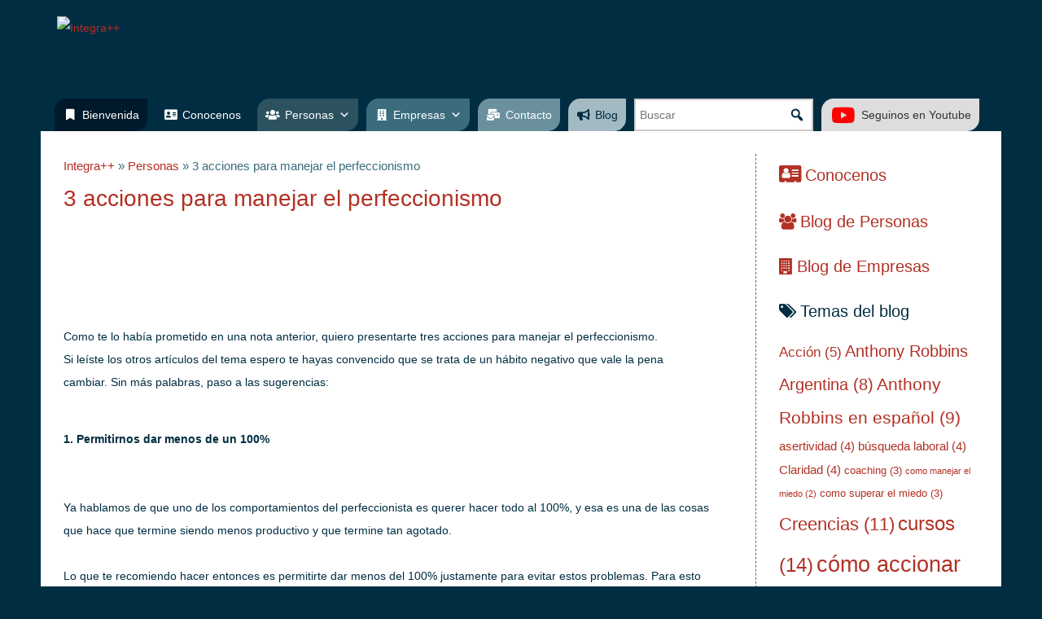

--- FILE ---
content_type: text/html; charset=UTF-8
request_url: https://www.integramasmas.com/3-acciones-para-manejar-el-perfeccionismo/
body_size: 16303
content:
<!DOCTYPE html>
<html lang="es">
<head>
<meta http-equiv="Content-Type" content="text/html; charset=UTF-8" />
<meta name="viewport" content="width=device-width, user-scalable=no, initial-scale=1.0, minimum-scale=1.0, maximum-scale=1.0">
<link rel="profile" href="http://gmpg.org/xfn/11" />
<link rel="pingback" href="https://www.integramasmas.com/xmlrpc.php" />
<title>3 acciones para manejar el perfeccionismo &#8211; Integra++</title>
<meta name='robots' content='max-image-preview:large' />
	<style>img:is([sizes="auto" i], [sizes^="auto," i]) { contain-intrinsic-size: 3000px 1500px }</style>
	<link rel="alternate" type="application/rss+xml" title="Integra++ &raquo; Feed" href="https://www.integramasmas.com/feed/" />
<link rel="alternate" type="application/rss+xml" title="Integra++ &raquo; Feed de los comentarios" href="https://www.integramasmas.com/comments/feed/" />
<link rel="alternate" type="application/rss+xml" title="Integra++ &raquo; Comentario 3 acciones para manejar el perfeccionismo del feed" href="https://www.integramasmas.com/3-acciones-para-manejar-el-perfeccionismo/feed/" />
<script type="text/javascript">
/* <![CDATA[ */
window._wpemojiSettings = {"baseUrl":"https:\/\/s.w.org\/images\/core\/emoji\/16.0.1\/72x72\/","ext":".png","svgUrl":"https:\/\/s.w.org\/images\/core\/emoji\/16.0.1\/svg\/","svgExt":".svg","source":{"concatemoji":"https:\/\/www.integramasmas.com\/wp-includes\/js\/wp-emoji-release.min.js?ver=bff9ea64a0bbe2bd7754ae5fc660cfb9"}};
/*! This file is auto-generated */
!function(s,n){var o,i,e;function c(e){try{var t={supportTests:e,timestamp:(new Date).valueOf()};sessionStorage.setItem(o,JSON.stringify(t))}catch(e){}}function p(e,t,n){e.clearRect(0,0,e.canvas.width,e.canvas.height),e.fillText(t,0,0);var t=new Uint32Array(e.getImageData(0,0,e.canvas.width,e.canvas.height).data),a=(e.clearRect(0,0,e.canvas.width,e.canvas.height),e.fillText(n,0,0),new Uint32Array(e.getImageData(0,0,e.canvas.width,e.canvas.height).data));return t.every(function(e,t){return e===a[t]})}function u(e,t){e.clearRect(0,0,e.canvas.width,e.canvas.height),e.fillText(t,0,0);for(var n=e.getImageData(16,16,1,1),a=0;a<n.data.length;a++)if(0!==n.data[a])return!1;return!0}function f(e,t,n,a){switch(t){case"flag":return n(e,"\ud83c\udff3\ufe0f\u200d\u26a7\ufe0f","\ud83c\udff3\ufe0f\u200b\u26a7\ufe0f")?!1:!n(e,"\ud83c\udde8\ud83c\uddf6","\ud83c\udde8\u200b\ud83c\uddf6")&&!n(e,"\ud83c\udff4\udb40\udc67\udb40\udc62\udb40\udc65\udb40\udc6e\udb40\udc67\udb40\udc7f","\ud83c\udff4\u200b\udb40\udc67\u200b\udb40\udc62\u200b\udb40\udc65\u200b\udb40\udc6e\u200b\udb40\udc67\u200b\udb40\udc7f");case"emoji":return!a(e,"\ud83e\udedf")}return!1}function g(e,t,n,a){var r="undefined"!=typeof WorkerGlobalScope&&self instanceof WorkerGlobalScope?new OffscreenCanvas(300,150):s.createElement("canvas"),o=r.getContext("2d",{willReadFrequently:!0}),i=(o.textBaseline="top",o.font="600 32px Arial",{});return e.forEach(function(e){i[e]=t(o,e,n,a)}),i}function t(e){var t=s.createElement("script");t.src=e,t.defer=!0,s.head.appendChild(t)}"undefined"!=typeof Promise&&(o="wpEmojiSettingsSupports",i=["flag","emoji"],n.supports={everything:!0,everythingExceptFlag:!0},e=new Promise(function(e){s.addEventListener("DOMContentLoaded",e,{once:!0})}),new Promise(function(t){var n=function(){try{var e=JSON.parse(sessionStorage.getItem(o));if("object"==typeof e&&"number"==typeof e.timestamp&&(new Date).valueOf()<e.timestamp+604800&&"object"==typeof e.supportTests)return e.supportTests}catch(e){}return null}();if(!n){if("undefined"!=typeof Worker&&"undefined"!=typeof OffscreenCanvas&&"undefined"!=typeof URL&&URL.createObjectURL&&"undefined"!=typeof Blob)try{var e="postMessage("+g.toString()+"("+[JSON.stringify(i),f.toString(),p.toString(),u.toString()].join(",")+"));",a=new Blob([e],{type:"text/javascript"}),r=new Worker(URL.createObjectURL(a),{name:"wpTestEmojiSupports"});return void(r.onmessage=function(e){c(n=e.data),r.terminate(),t(n)})}catch(e){}c(n=g(i,f,p,u))}t(n)}).then(function(e){for(var t in e)n.supports[t]=e[t],n.supports.everything=n.supports.everything&&n.supports[t],"flag"!==t&&(n.supports.everythingExceptFlag=n.supports.everythingExceptFlag&&n.supports[t]);n.supports.everythingExceptFlag=n.supports.everythingExceptFlag&&!n.supports.flag,n.DOMReady=!1,n.readyCallback=function(){n.DOMReady=!0}}).then(function(){return e}).then(function(){var e;n.supports.everything||(n.readyCallback(),(e=n.source||{}).concatemoji?t(e.concatemoji):e.wpemoji&&e.twemoji&&(t(e.twemoji),t(e.wpemoji)))}))}((window,document),window._wpemojiSettings);
/* ]]> */
</script>

<style id='wp-emoji-styles-inline-css' type='text/css'>

	img.wp-smiley, img.emoji {
		display: inline !important;
		border: none !important;
		box-shadow: none !important;
		height: 1em !important;
		width: 1em !important;
		margin: 0 0.07em !important;
		vertical-align: -0.1em !important;
		background: none !important;
		padding: 0 !important;
	}
</style>
<link rel='stylesheet' id='wp-block-library-css' href='https://www.integramasmas.com/wp-includes/css/dist/block-library/style.min.css?ver=bff9ea64a0bbe2bd7754ae5fc660cfb9' type='text/css' media='all' />
<style id='classic-theme-styles-inline-css' type='text/css'>
/*! This file is auto-generated */
.wp-block-button__link{color:#fff;background-color:#32373c;border-radius:9999px;box-shadow:none;text-decoration:none;padding:calc(.667em + 2px) calc(1.333em + 2px);font-size:1.125em}.wp-block-file__button{background:#32373c;color:#fff;text-decoration:none}
</style>
<style id='presto-player-popup-trigger-style-inline-css' type='text/css'>
:where(.wp-block-presto-player-popup-trigger) {
  /* reduce specificity */
  display: grid;
  gap: 1rem;
  cursor: pointer;
}

/* Play icon overlay for popup image trigger variation */
:where(.presto-popup-image-trigger) {
  position: relative;
  cursor: pointer;
}

:where(.presto-popup-image-trigger)::before {
  content: "";
  position: absolute;
  top: 50%;
  left: 50%;
  transform: translate(-50%, -50%);
  width: 48px;
  height: 48px;
  background-image: url("/wp-content/plugins/presto-player/src/admin/blocks/blocks/popup-trigger/../../../../../img/play-button.svg");
  background-size: contain;
  background-repeat: no-repeat;
  background-position: center;
  z-index: 10;
  pointer-events: none;
}

:where(.presto-popup-image-trigger img) {
  display: block;
  width: 100%;
  height: auto;
  filter: brightness(0.5);
}
</style>
<style id='presto-player-popup-media-style-inline-css' type='text/css'>
.wp-block-presto-player-popup.is-selected .wp-block-presto-player-popup-media {
  display: initial;
}

.wp-block-presto-player-popup.has-child-selected .wp-block-presto-player-popup-media {
  display: initial;
}

.presto-popup__overlay {
  position: fixed;
  top: 0;
  left: 0;
  z-index: 100000;
  overflow: hidden;
  width: 100%;
  height: 100vh;
  box-sizing: border-box;
  padding: 0 5%;
  visibility: hidden;
  opacity: 0;
  display: flex;
  align-items: center;
  justify-content: center;
  transition:
    opacity 0.2s ease,
    visibility 0.2s ease;

  --presto-popup-media-width: 1280px;
  --presto-popup-background-color: rgba(0, 0, 0, 0.917);
}

.presto-popup--active {
  visibility: visible;
  opacity: 1;
}

.presto-popup--active .presto-popup__content {
  transform: scale(1);
}

.presto-popup__content {
  position: relative;
  z-index: 9999999999;
  width: 100%;
  max-width: var(--presto-popup-media-width);
  transform: scale(0.9);
  transition: transform 0.2s ease;
}

.presto-popup__close-button {
  position: absolute;
  top: calc(env(safe-area-inset-top) + 16px);
  right: calc(env(safe-area-inset-right) + 16px);
  padding: 0;
  cursor: pointer;
  z-index: 5000000;
  min-width: 24px;
  min-height: 24px;
  width: 24px;
  height: 24px;
  display: flex;
  align-items: center;
  justify-content: center;
  border: none;
  background: none;
  box-shadow: none;
  transition: opacity 0.2s ease;
}

.presto-popup__close-button:hover,
.presto-popup__close-button:focus {
  opacity: 0.8;
  background: none;
  border: none;
}

.presto-popup__close-button:not(:hover):not(:active):not(.has-background) {
  background: none;
  border: none;
}

.presto-popup__close-button svg {
  width: 24px;
  height: 24px;
  fill: white;
}

.presto-popup__scrim {
  width: 100%;
  height: 100%;
  position: absolute;
  z-index: 2000000;
  background-color: var(--presto-popup-background-color, rgb(255, 255, 255));
}

.presto-popup__speak {
  position: absolute;
  width: 1px;
  height: 1px;
  padding: 0;
  margin: -1px;
  overflow: hidden;
  clip: rect(0, 0, 0, 0);
  white-space: nowrap;
  border: 0;
}
</style>
<style id='global-styles-inline-css' type='text/css'>
:root{--wp--preset--aspect-ratio--square: 1;--wp--preset--aspect-ratio--4-3: 4/3;--wp--preset--aspect-ratio--3-4: 3/4;--wp--preset--aspect-ratio--3-2: 3/2;--wp--preset--aspect-ratio--2-3: 2/3;--wp--preset--aspect-ratio--16-9: 16/9;--wp--preset--aspect-ratio--9-16: 9/16;--wp--preset--color--black: #000000;--wp--preset--color--cyan-bluish-gray: #abb8c3;--wp--preset--color--white: #ffffff;--wp--preset--color--pale-pink: #f78da7;--wp--preset--color--vivid-red: #cf2e2e;--wp--preset--color--luminous-vivid-orange: #ff6900;--wp--preset--color--luminous-vivid-amber: #fcb900;--wp--preset--color--light-green-cyan: #7bdcb5;--wp--preset--color--vivid-green-cyan: #00d084;--wp--preset--color--pale-cyan-blue: #8ed1fc;--wp--preset--color--vivid-cyan-blue: #0693e3;--wp--preset--color--vivid-purple: #9b51e0;--wp--preset--gradient--vivid-cyan-blue-to-vivid-purple: linear-gradient(135deg,rgba(6,147,227,1) 0%,rgb(155,81,224) 100%);--wp--preset--gradient--light-green-cyan-to-vivid-green-cyan: linear-gradient(135deg,rgb(122,220,180) 0%,rgb(0,208,130) 100%);--wp--preset--gradient--luminous-vivid-amber-to-luminous-vivid-orange: linear-gradient(135deg,rgba(252,185,0,1) 0%,rgba(255,105,0,1) 100%);--wp--preset--gradient--luminous-vivid-orange-to-vivid-red: linear-gradient(135deg,rgba(255,105,0,1) 0%,rgb(207,46,46) 100%);--wp--preset--gradient--very-light-gray-to-cyan-bluish-gray: linear-gradient(135deg,rgb(238,238,238) 0%,rgb(169,184,195) 100%);--wp--preset--gradient--cool-to-warm-spectrum: linear-gradient(135deg,rgb(74,234,220) 0%,rgb(151,120,209) 20%,rgb(207,42,186) 40%,rgb(238,44,130) 60%,rgb(251,105,98) 80%,rgb(254,248,76) 100%);--wp--preset--gradient--blush-light-purple: linear-gradient(135deg,rgb(255,206,236) 0%,rgb(152,150,240) 100%);--wp--preset--gradient--blush-bordeaux: linear-gradient(135deg,rgb(254,205,165) 0%,rgb(254,45,45) 50%,rgb(107,0,62) 100%);--wp--preset--gradient--luminous-dusk: linear-gradient(135deg,rgb(255,203,112) 0%,rgb(199,81,192) 50%,rgb(65,88,208) 100%);--wp--preset--gradient--pale-ocean: linear-gradient(135deg,rgb(255,245,203) 0%,rgb(182,227,212) 50%,rgb(51,167,181) 100%);--wp--preset--gradient--electric-grass: linear-gradient(135deg,rgb(202,248,128) 0%,rgb(113,206,126) 100%);--wp--preset--gradient--midnight: linear-gradient(135deg,rgb(2,3,129) 0%,rgb(40,116,252) 100%);--wp--preset--font-size--small: 13px;--wp--preset--font-size--medium: 20px;--wp--preset--font-size--large: 36px;--wp--preset--font-size--x-large: 42px;--wp--preset--spacing--20: 0.44rem;--wp--preset--spacing--30: 0.67rem;--wp--preset--spacing--40: 1rem;--wp--preset--spacing--50: 1.5rem;--wp--preset--spacing--60: 2.25rem;--wp--preset--spacing--70: 3.38rem;--wp--preset--spacing--80: 5.06rem;--wp--preset--shadow--natural: 6px 6px 9px rgba(0, 0, 0, 0.2);--wp--preset--shadow--deep: 12px 12px 50px rgba(0, 0, 0, 0.4);--wp--preset--shadow--sharp: 6px 6px 0px rgba(0, 0, 0, 0.2);--wp--preset--shadow--outlined: 6px 6px 0px -3px rgba(255, 255, 255, 1), 6px 6px rgba(0, 0, 0, 1);--wp--preset--shadow--crisp: 6px 6px 0px rgba(0, 0, 0, 1);}:root :where(.is-layout-flow) > :first-child{margin-block-start: 0;}:root :where(.is-layout-flow) > :last-child{margin-block-end: 0;}:root :where(.is-layout-flow) > *{margin-block-start: 24px;margin-block-end: 0;}:root :where(.is-layout-constrained) > :first-child{margin-block-start: 0;}:root :where(.is-layout-constrained) > :last-child{margin-block-end: 0;}:root :where(.is-layout-constrained) > *{margin-block-start: 24px;margin-block-end: 0;}:root :where(.is-layout-flex){gap: 24px;}:root :where(.is-layout-grid){gap: 24px;}body .is-layout-flex{display: flex;}.is-layout-flex{flex-wrap: wrap;align-items: center;}.is-layout-flex > :is(*, div){margin: 0;}body .is-layout-grid{display: grid;}.is-layout-grid > :is(*, div){margin: 0;}.has-black-color{color: var(--wp--preset--color--black) !important;}.has-cyan-bluish-gray-color{color: var(--wp--preset--color--cyan-bluish-gray) !important;}.has-white-color{color: var(--wp--preset--color--white) !important;}.has-pale-pink-color{color: var(--wp--preset--color--pale-pink) !important;}.has-vivid-red-color{color: var(--wp--preset--color--vivid-red) !important;}.has-luminous-vivid-orange-color{color: var(--wp--preset--color--luminous-vivid-orange) !important;}.has-luminous-vivid-amber-color{color: var(--wp--preset--color--luminous-vivid-amber) !important;}.has-light-green-cyan-color{color: var(--wp--preset--color--light-green-cyan) !important;}.has-vivid-green-cyan-color{color: var(--wp--preset--color--vivid-green-cyan) !important;}.has-pale-cyan-blue-color{color: var(--wp--preset--color--pale-cyan-blue) !important;}.has-vivid-cyan-blue-color{color: var(--wp--preset--color--vivid-cyan-blue) !important;}.has-vivid-purple-color{color: var(--wp--preset--color--vivid-purple) !important;}.has-black-background-color{background-color: var(--wp--preset--color--black) !important;}.has-cyan-bluish-gray-background-color{background-color: var(--wp--preset--color--cyan-bluish-gray) !important;}.has-white-background-color{background-color: var(--wp--preset--color--white) !important;}.has-pale-pink-background-color{background-color: var(--wp--preset--color--pale-pink) !important;}.has-vivid-red-background-color{background-color: var(--wp--preset--color--vivid-red) !important;}.has-luminous-vivid-orange-background-color{background-color: var(--wp--preset--color--luminous-vivid-orange) !important;}.has-luminous-vivid-amber-background-color{background-color: var(--wp--preset--color--luminous-vivid-amber) !important;}.has-light-green-cyan-background-color{background-color: var(--wp--preset--color--light-green-cyan) !important;}.has-vivid-green-cyan-background-color{background-color: var(--wp--preset--color--vivid-green-cyan) !important;}.has-pale-cyan-blue-background-color{background-color: var(--wp--preset--color--pale-cyan-blue) !important;}.has-vivid-cyan-blue-background-color{background-color: var(--wp--preset--color--vivid-cyan-blue) !important;}.has-vivid-purple-background-color{background-color: var(--wp--preset--color--vivid-purple) !important;}.has-black-border-color{border-color: var(--wp--preset--color--black) !important;}.has-cyan-bluish-gray-border-color{border-color: var(--wp--preset--color--cyan-bluish-gray) !important;}.has-white-border-color{border-color: var(--wp--preset--color--white) !important;}.has-pale-pink-border-color{border-color: var(--wp--preset--color--pale-pink) !important;}.has-vivid-red-border-color{border-color: var(--wp--preset--color--vivid-red) !important;}.has-luminous-vivid-orange-border-color{border-color: var(--wp--preset--color--luminous-vivid-orange) !important;}.has-luminous-vivid-amber-border-color{border-color: var(--wp--preset--color--luminous-vivid-amber) !important;}.has-light-green-cyan-border-color{border-color: var(--wp--preset--color--light-green-cyan) !important;}.has-vivid-green-cyan-border-color{border-color: var(--wp--preset--color--vivid-green-cyan) !important;}.has-pale-cyan-blue-border-color{border-color: var(--wp--preset--color--pale-cyan-blue) !important;}.has-vivid-cyan-blue-border-color{border-color: var(--wp--preset--color--vivid-cyan-blue) !important;}.has-vivid-purple-border-color{border-color: var(--wp--preset--color--vivid-purple) !important;}.has-vivid-cyan-blue-to-vivid-purple-gradient-background{background: var(--wp--preset--gradient--vivid-cyan-blue-to-vivid-purple) !important;}.has-light-green-cyan-to-vivid-green-cyan-gradient-background{background: var(--wp--preset--gradient--light-green-cyan-to-vivid-green-cyan) !important;}.has-luminous-vivid-amber-to-luminous-vivid-orange-gradient-background{background: var(--wp--preset--gradient--luminous-vivid-amber-to-luminous-vivid-orange) !important;}.has-luminous-vivid-orange-to-vivid-red-gradient-background{background: var(--wp--preset--gradient--luminous-vivid-orange-to-vivid-red) !important;}.has-very-light-gray-to-cyan-bluish-gray-gradient-background{background: var(--wp--preset--gradient--very-light-gray-to-cyan-bluish-gray) !important;}.has-cool-to-warm-spectrum-gradient-background{background: var(--wp--preset--gradient--cool-to-warm-spectrum) !important;}.has-blush-light-purple-gradient-background{background: var(--wp--preset--gradient--blush-light-purple) !important;}.has-blush-bordeaux-gradient-background{background: var(--wp--preset--gradient--blush-bordeaux) !important;}.has-luminous-dusk-gradient-background{background: var(--wp--preset--gradient--luminous-dusk) !important;}.has-pale-ocean-gradient-background{background: var(--wp--preset--gradient--pale-ocean) !important;}.has-electric-grass-gradient-background{background: var(--wp--preset--gradient--electric-grass) !important;}.has-midnight-gradient-background{background: var(--wp--preset--gradient--midnight) !important;}.has-small-font-size{font-size: var(--wp--preset--font-size--small) !important;}.has-medium-font-size{font-size: var(--wp--preset--font-size--medium) !important;}.has-large-font-size{font-size: var(--wp--preset--font-size--large) !important;}.has-x-large-font-size{font-size: var(--wp--preset--font-size--x-large) !important;}
:root :where(.wp-block-pullquote){font-size: 1.5em;line-height: 1.6;}
</style>
<link rel='stylesheet' id='contact-form-7-css' href='https://www.integramasmas.com/wp-content/plugins/contact-form-7/includes/css/styles.css?ver=6.1.3' type='text/css' media='all' />
<link rel='stylesheet' id='megamenu-css' href='https://www.integramasmas.com/wp-content/uploads/maxmegamenu/style.css?ver=9b347d' type='text/css' media='all' />
<link rel='stylesheet' id='dashicons-css' href='https://www.integramasmas.com/wp-includes/css/dashicons.min.css?ver=bff9ea64a0bbe2bd7754ae5fc660cfb9' type='text/css' media='all' />
<link rel='stylesheet' id='megamenu-genericons-css' href='https://www.integramasmas.com/wp-content/plugins/megamenu-pro/icons/genericons/genericons/genericons.css?ver=2.2.1' type='text/css' media='all' />
<link rel='stylesheet' id='megamenu-fontawesome-css' href='https://www.integramasmas.com/wp-content/plugins/megamenu-pro/icons/fontawesome/css/font-awesome.min.css?ver=2.2.1' type='text/css' media='all' />
<link rel='stylesheet' id='megamenu-fontawesome5-css' href='https://www.integramasmas.com/wp-content/plugins/megamenu-pro/icons/fontawesome5/css/all.min.css?ver=2.2.1' type='text/css' media='all' />
<link rel='stylesheet' id='mantra-style-css' href='https://www.integramasmas.com/wp-content/themes/Integra/style.css?ver=3.3.3' type='text/css' media='all' />
<style id='mantra-style-inline-css' type='text/css'>
 #wrapper { max-width: 1180px; } #content { width: 100%; max-width:850px; max-width: calc( 100% - 330px ); } #primary, #secondary { width:330px; } #primary .widget-title, #secondary .widget-title { margin-right: -2em; text-align: left; } html { font-size:14px; line-height:2; text-align:Left; } #bg_image { display:block; margin:0 auto; } #access ul li { background-color:} #primary { background-color:#FFFFFF} #secondary { background-color:#FFFFFF} body, input, textarea {font-family:Arial, Helvetica, sans-serif; } #access ul li {border-radius:0;} article.post, article.page { padding-bottom:10px;border-bottom:3px solid #EEE } #respond .form-allowed-tags { display:none;} .nocomments, .nocomments2 {display:none;} .comments-link span { display:none;} #content h1.entry-title, #content h2.entry-title { font-size:30px; } .widget-area, .widget-area a:link, .widget-area a:visited { font-size:14px; } #header-container > div { margin-top:20px; } #header-container > div { margin-left:20px; } body { background-color:#002d42 !important; } #header { background-color:; } #footer { background-color:#FFFFFF; } #footer2 { background-color:#FFFFFF; } #site-title span a { color:#FFFFFF; } #site-description { color:#FFFFFF; } #content, .column-text, #front-text3, #front-text4 { color:#002d42 ;} .widget-area a:link, .widget-area a:visited, a:link, a:visited ,#searchform #s:hover, #container #s:hover, #access a:hover, #wp-calendar tbody td a, #site-info a, #site-copyright a, #access li:hover > a, #access ul ul:hover > a { color:#b23024; } a:hover, .entry-meta a:hover, .entry-utility a:hover, .widget-area a:hover { color:#002d42; } #content .entry-title a, #content .entry-title, #content h1, #content h2, #content h3, #content h4, #content h5, #content h6 { color:#b23024; } #content .entry-title a:hover { color:#002d42; } .widget-title { background-color:; } .widget-title { color:#002d42; } #footer-widget-area .widget-title { color:#002d42; } #footer-widget-area a { color:#b23024; } #footer-widget-area a:hover { color:#002d42; } body .wp-caption { background-image:url(https://www.integramasmas.com/wp-content/themes/mantra/resources/images/pins/mantra_dot.png); } .widget-area ul ul li { background-image: url(https://www.integramasmas.com/wp-content/themes/mantra/resources/images/bullets/mantra_dot2.png); background-position: left calc(2em / 2 - 4px); } .entry-meta time.onDate { display:none; } .entry-meta .author { display:none; } .entry-content p:not(:last-child), .entry-content ul, .entry-summary ul, .entry-content ol, .entry-summary ol { margin-bottom:1.0em;} .entry-meta .entry-time { display:none; } #content .entry-meta, #content .entry-header div.entry-meta2 > * { display:none; } #branding { height:120px ;} 
/* Mantra Custom CSS */ @media (max-width: 800px) { .slider-wrapper { width:100% !important; } #frontpage { padding: 0em !important; } }
</style>
<link rel='stylesheet' id='mantra-mobile-css' href='https://www.integramasmas.com/wp-content/themes/mantra/resources/css/style-mobile.css?ver=3.3.3' type='text/css' media='all' />
<script type="text/javascript" src="https://www.integramasmas.com/wp-includes/js/jquery/jquery.min.js?ver=3.7.1" id="jquery-core-js"></script>
<script type="text/javascript" src="https://www.integramasmas.com/wp-includes/js/jquery/jquery-migrate.min.js?ver=3.4.1" id="jquery-migrate-js"></script>
<script type="text/javascript" id="mantra-frontend-js-extra">
/* <![CDATA[ */
var mantra_options = {"responsive":"1","image_class":"imageNone","equalize_sidebars":"1"};
/* ]]> */
</script>
<script type="text/javascript" src="https://www.integramasmas.com/wp-content/themes/mantra/resources/js/frontend.js?ver=3.3.3" id="mantra-frontend-js"></script>
<link rel="https://api.w.org/" href="https://www.integramasmas.com/wp-json/" /><link rel="alternate" title="JSON" type="application/json" href="https://www.integramasmas.com/wp-json/wp/v2/posts/813" /><link rel="EditURI" type="application/rsd+xml" title="RSD" href="https://www.integramasmas.com/xmlrpc.php?rsd" />

<link rel="canonical" href="https://www.integramasmas.com/3-acciones-para-manejar-el-perfeccionismo/" />
<link rel='shortlink' href='https://www.integramasmas.com/?p=813' />
<link rel="alternate" title="oEmbed (JSON)" type="application/json+oembed" href="https://www.integramasmas.com/wp-json/oembed/1.0/embed?url=https%3A%2F%2Fwww.integramasmas.com%2F3-acciones-para-manejar-el-perfeccionismo%2F" />
<link rel="alternate" title="oEmbed (XML)" type="text/xml+oembed" href="https://www.integramasmas.com/wp-json/oembed/1.0/embed?url=https%3A%2F%2Fwww.integramasmas.com%2F3-acciones-para-manejar-el-perfeccionismo%2F&#038;format=xml" />
<!--[if lte IE 8]> <style type="text/css" media="screen"> #access ul li, .edit-link a , #footer-widget-area .widget-title, .entry-meta,.entry-meta .comments-link, .short-button-light, .short-button-dark ,.short-button-color ,blockquote { position:relative; behavior: url(https://www.integramasmas.com/wp-content/themes/mantra/resources/js/PIE/PIE.php); } #access ul ul { -pie-box-shadow:0px 5px 5px #999; } #access ul li.current_page_item, #access ul li.current-menu-item , #access ul li ,#access ul ul ,#access ul ul li, .commentlist li.comment ,.commentlist .avatar, .nivo-caption, .theme-default .nivoSlider { behavior: url(https://www.integramasmas.com/wp-content/themes/mantra/resources/js/PIE/PIE.php); } </style> <![endif]--><link rel="icon" href="https://www.integramasmas.com/wp-content/uploads/cropped-favicon-1-32x32.png" sizes="32x32" />
<link rel="icon" href="https://www.integramasmas.com/wp-content/uploads/cropped-favicon-1-192x192.png" sizes="192x192" />
<link rel="apple-touch-icon" href="https://www.integramasmas.com/wp-content/uploads/cropped-favicon-1-180x180.png" />
<meta name="msapplication-TileImage" content="https://www.integramasmas.com/wp-content/uploads/cropped-favicon-1-270x270.png" />
<!--[if lt IE 9]>
	<script>
	document.createElement('header');
	document.createElement('nav');
	document.createElement('section');
	document.createElement('article');
	document.createElement('aside');
	document.createElement('footer');
	document.createElement('hgroup');
	</script>
	<![endif]--> <style type="text/css">/** Mega Menu CSS: fs **/</style>
</head>
<body class="wp-singular post-template-default single single-post postid-813 single-format-standard wp-theme-mantra wp-child-theme-Integra mega-menu-primary mantra-image-none mantra-caption-dark-gray mantra-hratio-0 mantra-sidebar-right mantra-menu-center">
	    <div id="toTop"><i class="crycon-back2top"></i> </div>
		
<div id="wrapper" class="hfeed">


<header id="header">

		<div id="masthead">

			<div id="branding" role="banner" >

				
	<div id="header-container">

				<div>
				<a id="logo" href="https://www.integramasmas.com/"> <img title="" alt="Integra++" src="http://www.integramasmas.com/wp-content/uploads/isologo.png" /> </a>
			</div>
				</div> <!-- #header-container -->
					<div style="clear:both;"></div>

			</div><!-- #branding -->

            <a id="nav-toggle"><span>&nbsp; Menú</span></a>
			<nav class="jssafe" role="navigation">

					<div class="skip-link screen-reader-text"><a href="#content" title="Ir al contenido">Ir al contenido</a></div>
	<div id="mega-menu-wrap-primary" class="mega-menu-wrap"><div class="mega-menu-toggle"><div class="mega-toggle-blocks-left"></div><div class="mega-toggle-blocks-center"></div><div class="mega-toggle-blocks-right"><div class='mega-toggle-block mega-menu-toggle-animated-block mega-toggle-block-0' id='mega-toggle-block-0'><button aria-label="Toggle Menu" class="mega-toggle-animated mega-toggle-animated-slider" type="button" aria-expanded="false">
                  <span class="mega-toggle-animated-box">
                    <span class="mega-toggle-animated-inner"></span>
                  </span>
                </button></div></div></div><ul id="mega-menu-primary" class="mega-menu max-mega-menu mega-menu-horizontal mega-no-js" data-event="hover_intent" data-effect="slide" data-effect-speed="200" data-effect-mobile="disabled" data-effect-speed-mobile="0" data-mobile-force-width="false" data-second-click="go" data-document-click="collapse" data-vertical-behaviour="standard" data-breakpoint="768" data-unbind="true" data-mobile-state="collapse_all" data-mobile-direction="vertical" data-hover-intent-timeout="300" data-hover-intent-interval="100"><li class="mega-menu-item mega-menu-item-type-custom mega-menu-item-object-custom mega-menu-item-home mega-menu-megamenu mega-align-bottom-left mega-menu-megamenu mega-has-icon mega-icon-left mega-menu-item-48" id="mega-menu-item-48"><a class="fas fa-bookmark mega-menu-link" href="http://www.integramasmas.com/" tabindex="0">Bienvenida</a></li><li class="mega-menu-item mega-menu-item-type-post_type mega-menu-item-object-page mega-menu-megamenu mega-align-bottom-left mega-menu-megamenu mega-has-icon mega-icon-left mega-menu-item-571" id="mega-menu-item-571"><a class="fas fa-address-card mega-menu-link" href="https://www.integramasmas.com/conocenos/" tabindex="0">Conocenos</a></li><li class="mega-menu-item mega-menu-item-type-custom mega-menu-item-object-custom mega-menu-item-has-children mega-menu-megamenu mega-menu-grid mega-align-bottom-left mega-menu-grid mega-has-icon mega-icon-left mega-menu-item-115" id="mega-menu-item-115"><a class="fas fa-users mega-menu-link" href="#" aria-expanded="false" tabindex="0">Personas<span class="mega-indicator" aria-hidden="true"></span></a>
<ul class="mega-sub-menu" role='presentation'>
<li class="mega-menu-row" id="mega-menu-115-0">
	<ul class="mega-sub-menu" style='--columns:12' role='presentation'>
<li class="mega-menu-column mega-menu-columns-4-of-12" style="--columns:12; --span:4" id="mega-menu-115-0-0">
		<ul class="mega-sub-menu">
<li class="mega-menu-item mega-menu-item-type-custom mega-menu-item-object-custom mega-menu-item-has-children mega-has-icon mega-icon-left mega-disable-link mega-menu-item-116" id="mega-menu-item-116"><a class="fas fa-angle-double-down mega-menu-link" tabindex="0">Servicios<span class="mega-indicator" aria-hidden="true"></span></a>
			<ul class="mega-sub-menu">
<li class="mega-menu-item mega-menu-item-type-custom mega-menu-item-object-custom mega-menu-item-has-children mega-has-icon mega-icon-left mega-disable-link mega-menu-item-117" id="mega-menu-item-117"><a class="fas fa-angle-right mega-menu-link" tabindex="0" aria-expanded="false" role="button">Cursos<span class="mega-indicator" aria-hidden="true"></span></a>
				<ul class="mega-sub-menu">
<li class="mega-menu-item mega-menu-item-type-post_type mega-menu-item-object-page mega-has-icon mega-icon-left mega-menu-item-109" id="mega-menu-item-109"><a class="genericon-dot mega-menu-link" href="https://www.integramasmas.com/5-pasos-hacia-el-exito-presencial/">5 Pasos Hacia el Éxito</a></li><li class="mega-menu-item mega-menu-item-type-post_type mega-menu-item-object-page mega-has-icon mega-icon-left mega-menu-item-112" id="mega-menu-item-112"><a class="genericon-dot mega-menu-link" href="https://www.integramasmas.com/reprogramacion-emocional/">Reprogramación Emocional</a></li><li class="mega-menu-item mega-menu-item-type-post_type mega-menu-item-object-page mega-has-icon mega-icon-left mega-menu-item-111" id="mega-menu-item-111"><a class="genericon-dot mega-menu-link" href="https://www.integramasmas.com/determinacion-tu-mirada-retrospectiva/">Determinación. Tu mirada retrospectiva.</a></li><li class="mega-menu-item mega-menu-item-type-post_type mega-menu-item-object-page mega-has-icon mega-icon-left mega-menu-item-110" id="mega-menu-item-110"><a class="genericon-dot mega-menu-link" href="https://www.integramasmas.com/creencias-exitosas/">Creencias Exitosas</a></li>				</ul>
</li><li class="mega-menu-item mega-menu-item-type-post_type mega-menu-item-object-page mega-has-icon mega-icon-left mega-menu-item-107" id="mega-menu-item-107"><a class="fas fa-angle-right mega-menu-link" href="https://www.integramasmas.com/consultoria-personal/">Consultoría Personal</a></li><li class="mega-menu-item mega-menu-item-type-post_type mega-menu-item-object-page mega-has-icon mega-icon-left mega-menu-item-113" id="mega-menu-item-113"><a class="fas fa-angle-right mega-menu-link" href="https://www.integramasmas.com/grupos-de-crecimiento-personal/">Grupos de Crecimiento Personal</a></li>			</ul>
</li>		</ul>
</li><li class="mega-menu-column mega-menu-columns-6-of-12" style="--columns:12; --span:6" id="mega-menu-115-0-1">
		<ul class="mega-sub-menu">
<li class="mega-menu-item mega-menu-item-type-custom mega-menu-item-object-custom mega-menu-item-has-children mega-has-icon mega-icon-left mega-disable-link mega-menu-item-224" id="mega-menu-item-224"><a class="fas fa-angle-double-down mega-menu-link" tabindex="0">Productos<span class="mega-indicator" aria-hidden="true"></span></a>
			<ul class="mega-sub-menu">
<li class="mega-menu-item mega-menu-item-type-post_type mega-menu-item-object-page mega-menu-item-2889" id="mega-menu-item-2889"><a class="mega-menu-link" href="https://www.integramasmas.com/libros-los-10-disfraces-del-miedo-y-los-4-niveles-del-miedo/">Libros: Los 10 disfraces del miedo y Los 4 niveles del miedo</a></li><li class="mega-menu-item mega-menu-item-type-post_type mega-menu-item-object-page mega-menu-item-2895" id="mega-menu-item-2895"><a class="mega-menu-link" href="https://www.integramasmas.com/video-curso-los-10-disfraces-del-miedo-edicion-premium/">Video curso: Los 10 disfraces del miedo (edición premium)</a></li>			</ul>
</li>		</ul>
</li><li class="mega-menu-column mega-menu-columns-2-of-12" style="--columns:12; --span:2" id="mega-menu-115-0-2">
		<ul class="mega-sub-menu">
<li class="mega-menu-item mega-menu-item-type-post_type mega-menu-item-object-page mega-has-icon mega-icon-left mega-menu-item-114" id="mega-menu-item-114"><a class="fas fa-comment mega-menu-link" href="https://www.integramasmas.com/testimonios_personas/">Testimonios</a></li>		</ul>
</li>	</ul>
</li></ul>
</li><li class="mega-menu-item mega-menu-item-type-custom mega-menu-item-object-custom mega-menu-item-has-children mega-menu-megamenu mega-menu-grid mega-align-bottom-left mega-menu-grid mega-has-icon mega-icon-left mega-menu-item-134" id="mega-menu-item-134"><a class="fas fa-building mega-menu-link" href="#" aria-expanded="false" tabindex="0">Empresas<span class="mega-indicator" aria-hidden="true"></span></a>
<ul class="mega-sub-menu" role='presentation'>
<li class="mega-menu-row" id="mega-menu-134-0">
	<ul class="mega-sub-menu" style='--columns:12' role='presentation'>
<li class="mega-menu-column mega-menu-columns-8-of-12" style="--columns:12; --span:8" id="mega-menu-134-0-0">
		<ul class="mega-sub-menu">
<li class="mega-menu-item mega-menu-item-type-custom mega-menu-item-object-custom mega-menu-item-has-children mega-has-icon mega-icon-left mega-menu-item-132" id="mega-menu-item-132"><a class="fas fa-angle-double-down mega-menu-link" href="#">Servicios para empresas<span class="mega-indicator" aria-hidden="true"></span></a>
			<ul class="mega-sub-menu">
<li class="mega-menu-item mega-menu-item-type-post_type mega-menu-item-object-page mega-has-icon mega-icon-left mega-menu-item-99" id="mega-menu-item-99"><a class="fas fa-angle-right mega-menu-link" href="https://www.integramasmas.com/capacitacion-para-empresas/">Capacitación para empresas</a></li><li class="mega-menu-item mega-menu-item-type-post_type mega-menu-item-object-page mega-has-icon mega-icon-left mega-menu-item-100" id="mega-menu-item-100"><a class="fas fa-angle-right mega-menu-link" href="https://www.integramasmas.com/actividades-de-integracion/">Actividades de integración</a></li><li class="mega-menu-item mega-menu-item-type-post_type mega-menu-item-object-page mega-has-icon mega-icon-left mega-menu-item-98" id="mega-menu-item-98"><a class="fas fa-angle-right mega-menu-link" href="https://www.integramasmas.com/consultoria-organizacional/">Consultoría organizacional y en capacitación</a></li>			</ul>
</li>		</ul>
</li><li class="mega-menu-column mega-menu-columns-4-of-12" style="--columns:12; --span:4" id="mega-menu-134-0-1">
		<ul class="mega-sub-menu">
<li class="mega-menu-item mega-menu-item-type-post_type mega-menu-item-object-page mega-has-icon mega-icon-left mega-menu-item-101" id="mega-menu-item-101"><a class="fas fa-comment mega-menu-link" href="https://www.integramasmas.com/testimonios_empresas/">Testimonios</a></li>		</ul>
</li>	</ul>
</li></ul>
</li><li class="mega-menu-item mega-menu-item-type-post_type mega-menu-item-object-page mega-menu-megamenu mega-align-bottom-left mega-menu-megamenu mega-has-icon mega-icon-left mega-menu-item-13" id="mega-menu-item-13"><a class="fas fa-mail-bulk mega-menu-link" href="https://www.integramasmas.com/contacto/" tabindex="0">Contacto</a></li><li class="mega-menu-item mega-menu-item-type-post_type mega-menu-item-object-page mega-current_page_parent mega-menu-megamenu mega-align-bottom-left mega-menu-megamenu mega-has-icon mega-icon-left mega-menu-item-2777" id="mega-menu-item-2777"><a class="fas fa-bullhorn mega-menu-link" href="https://www.integramasmas.com/blog/" tabindex="0">Blog</a></li><li class="mega-menu-item mega-menu-item-type-custom mega-menu-item-object-custom mega-align-bottom-left mega-menu-flyout mega-menu-item-2792" id="mega-menu-item-2792"><div class='mega-search-wrap mega-static'><form class='mega-search mega-search-open' role='search' action='https://www.integramasmas.com/'>
						<span class='dashicons dashicons-search search-icon'></span>
						<input type='submit' value='Search'>
						<input type='text' aria-label='Buscar' data-placeholder='Buscar' placeholder='Buscar' name='s'>
						
					</form></div></li><li class="mega-menu-item mega-menu-item-type-custom mega-menu-item-object-custom mega-align-bottom-left mega-menu-flyout mega-has-icon mega-icon-left mega-menu-item-2801" id="mega-menu-item-2801"><a target="_blank" class="fab fa-youtube mega-menu-link" href="https://www.youtube.com/c/integramasmas/videos" tabindex="0">Seguinos en Youtube</a></li></ul></div>
			</nav><!-- #access -->

		</div><!-- #masthead -->

	<div style="clear:both;"> </div>

</header><!-- #header -->
<div id="main" class="main">
	<div  id="forbottom" >
		
		<div style="clear:both;"> </div>

		
		<section id="container">
			<div id="content" role="main">
			<div class="breadcrumbs"><a href="https://www.integramasmas.com">Integra++</a> &raquo; <a href="https://www.integramasmas.com/category/personas/">Personas</a> &raquo; 3 acciones para manejar el perfeccionismo</div>			
				<!--Iris creativo - remuevo navegacion superior -->
				<div id="post-813" class="post-813 post type-post status-publish format-standard hentry category-personas tag-perfeccionismo">
					<h1 class="entry-title">3 acciones para manejar el perfeccionismo</h1>
										<div class="entry-meta">
						 <span class="author vcard" > por <a class="url fn n" rel="author" href="https://www.integramasmas.com/author/mayala/" title="Lee todas las entradas de Martin Ayala">Martin Ayala</a> <span class="bl_sep">|</span></span>  <time class="onDate date published" datetime="2013-05-18T14:33:59-03:00"> <a href="https://www.integramasmas.com/3-acciones-para-manejar-el-perfeccionismo/" title="14:33" rel="bookmark"><span class="entry-date">18 mayo, 2013</span> <span class="entry-time"> - 14:33</span></a> </time><span class="bl_sep">|</span><time class="updated"  datetime="2013-05-18T14:33:59-03:00">18 mayo, 2013</time> <span class="bl_categ"> <a href="https://www.integramasmas.com/category/personas/" rel="tag">Personas</a> </span>  					</div><!-- .entry-meta -->

					<div class="entry-content">
						<p>&nbsp;</p>
<p>&nbsp;</p>
<p><span style="font-family: Verdana, sans-serif;"><br /></span><span style="font-family: Verdana, sans-serif;">Como te lo había prometido en una nota anterior, quiero presentarte tres acciones para manejar el perfeccionismo. Si leíste los otros artículos del tema espero te hayas convencido que se trata de un hábito negativo que vale la pena cambiar. Sin más palabras, paso a las sugerencias:</span></p>
<p><span style="font-family: Verdana, sans-serif;"><br /></span><span style="font-family: Verdana, sans-serif;"><b>1. <span>Permitirnos dar menos de un 100%</span></b></span></p>
<p><span> </span></p>
<div>
<p><span lang="ES-AR">Ya hablamos de que uno de los comportamientos del perfeccionista es querer hacer todo al 100%, y esa es una de las cosas que hace que termine siendo menos productivo y que termine tan agotado.</span></p>
</div>
<div>
<p>&nbsp;</p>
</div>
<div>
<p><span lang="ES-AR">Lo que te recomiendo hacer entonces es permitirte dar menos del 100% justamente para evitar estos problemas. Para esto te aconsejo que comiences con las tareas que te gusten menos, y que hagas una lista de aquellas tareas con las cuales podrías bajar el nivel de exigencia. Después podé</span><span style="font-family: Verdana, sans-serif;">s anotar cuáles son aquellas acciones que dejarías de lado para bajar dicha exigencia.</span></p>
</div>
<div>
<p>&nbsp;</p>
</div>
<div>
<p><span lang="ES-AR">Te pongo un ejemplo. Suponé que en el trabajo alguien te pide que le armes una planilla de datos estadísticos. En condiciones normales hubieras armado esta planilla a la perfección, verificando cada dato tres veces, y armando la planilla con un formato perfecto y que se vea estupendo.</span></p>
</div>
<div>
<p>&nbsp;</p>
</div>
<div>
<p><span lang="ES-AR">Suponiendo que esta es una tarea de poco agrado para vos, y que podés predecir que si bien decidiste hacer la tarea, la manera de presentar este trabajo no va a tener un gran efecto en tus resultados. También estoy asumiendo que vas a cumplir el nivel mínimo de calidad para que el resultado del trabajo sea aceptable. Si es así podés probar bajar la exigencia al armar esta planilla.</span></p>
</div>
<div>
<p>&nbsp;</p>
</div>
<div>
<p><span lang="ES-AR">¿Qué podes hacer? En vez de querer hacerla perfecta, quizás haya cosas que podrías omitir, por ejemplo: los colores en los totales, o podrías disminuir la cantidad de datos que presentas. Quizás no sea necesario presentar tantos escenarios como antes lo hacías. Los gráficos que agregabas pueden no siempre ser necesarios.</span></p>
</div>
<div>
<p>&nbsp;</p>
</div>
<div>
<p><span lang="ES-AR">En fin, ¿qué cosas podrías omitir que si bien van a bajar un poco la calidad, no van a hacer que esta disminuya mucho? También podes tener en cuenta el esfuerzo que te lleva cada parte de la tarea. Es posible que identifiques etapas en la creación de la planilla que te lleven mucho esfuerzo pero que si no las hacés no disminuyan tanto la calidad.</span></p>
</div>
<div>
<p>&nbsp;</p>
</div>
<div>
<p><span lang="ES-AR">Qué cosas omitir, qué tanto esfuerzo dar, y hasta que punto bajar el rendimiento es un análisis que vos mismo tenés que hacer. Lo que sí te recomiendo es comenzar bajando la exigencia en aquellas tareas que no consideres tan importantes, que no sean tan críticas. A partir de ahí podés observar el resultado y hacer los ajustes necesarios. Luego podes pasar poco a poco a las tareas mas importantes.</span></p>
</div>
<div>
<p>&nbsp;</p>
</div>
<div>
<p><span lang="ES-AR">Y vos me podrías decir que no es posible bajar la calidad de las cosas importantes, ya que podés perder a un cliente por ejemplo. La decisión final es tuya, pero en general muchas de las cosas que tememos no ocurren en la realidad. Y para no arriesgar mucho podes probar poco a poco. En vez de exigirte un 100% podes probar con un 95%, luego podes pasar a un 90%, y así podes seguir hasta ver el porcentaje de exigencia que más te convenga.</span></p>
</div>
<div>
<p>&nbsp;</p>
</div>
<div>
<p><span style="font-family: Verdana, sans-serif;"><span lang="ES-AR">Puede ayudarte listar el porcentaje de esfuerzo y el coeficiente de resultado obtenido. </span><span>Por ejemplo, quizás con un 100% de esfuerzo conseguías un 95% de resultado. Si das un 95% conseguís un 90%. Luego de probar con diferentes niveles de exigencia te das cuenta que con un 70% de esfuerzo logras un 85% de resultado, lo cual consideras muy bueno. Esta puede ser la mejor combinación de esfuerzo-resultado. Para tenerlo más claro te recomiendo tener una tabla en un papel con los distintos valores.</span></span></p>
</div>
<div>
<p><span style="font-family: Verdana, sans-serif;"> </span></p>
</div>
<div>
<p><span lang="ES-AR">En vez de tener la creencia de que tenes que dar siempre el 100%, podes cambiarla por “quiero obtener el máximo resultado con en mínimo esfuerzo”. Si te gustan los desafíos, podes desafiarte a encontrar un valor cada vez más pequeño de esfuerzo que te dé un valor cada vez mas alto de resultados.</span></p>
</div>
<div>
<p><span style="font-family: Verdana, sans-serif;"> </span></p>
</div>
<div>
<p><span lang="ES-AR">Es probable que si sos muy perfeccionista, cuando empieces a exigirte menos te sientas culpable, y que sientas que estás haciendo algo de muy mala calidad. Esto es normal cuando empezamos a bajar la exigencia. Por eso te recomiendo que lo hagas de a poco, no solamente para medir el resultado final, sino para que también puedas manejar este sentimiento de culpa, que poco a poco va a ir desapareciendo cuando veas que los resultados son buenos, a pesar de un menor esfuerzo. </span></p>
</div>
<div>
<p><span lang="ES-AR"> </span></p>
</div>
<div>
<p><span style="font-family: Verdana, sans-serif;"><b><span lang="ES-AR">2. Tomar nota de </span><span>los logros y tomar un tiempo para disfrutarlos</span></b></span></p>
</div>
<div> </div>
<div>
<p><span lang="ES-AR"> </span></p>
</div>
<div> </div>
<div>
<p><span style="font-family: Verdana, sans-serif;"><span lang="ES-AR">Al perfeccionista le cuesta disfrutar de lo que hace. Para cambiar esto te recomiendo tomar nota de todos tus logros pasados. Esto podés hacerlo ahora mismo si nunca lo hiciste, con todos los logros que hayas tenido en tu vida. Luego podés revisar tu lista periódicamente y anotar los logros que vayas teniendo. Esto te va a ayudar a darte cuenta de todo lo que lograste en tu vida. Tomá nota de los grandes logros pero también los pequeños. </span><span>Tomate también un rato para agradecerte por todo lo que hiciste por lograr esos objetivos. </span></span></p>
</div>
<p>&nbsp;</p>
<div>
<p><span style="font-family: Verdana, sans-serif;"><b><span lang="ES-AR">3. </span><span>Buscar tareas gratificantes que no requieran mucho esfuerzo</span></b></span></p>
</div>
<div> </div>
<div>
<p><span lang="ES-AR"> </span></p>
</div>
<div> </div>
<div>
<p><span lang="ES-AR">Además de agradecerte por lo que lograste en el pasado, resulta muy útil buscarte tareas que te permitan disfrutar. En general los perfeccionistas se buscan tareas relacionadas con los logros. Lo que te voy a recomendar es que busques tareas que no requieran mucho esfuerzo pero que sean gratificantes.</span></p>
</div>
<div>
<p>&nbsp;</p>
</div>
<div>
<p><span lang="ES-AR">Ejemplos de estas tareas pueden ser: tomarte un tiempo en la semana para meditar, para ir a una clase de baile, o para hacer yoga, para ir a caminar por un parque, para cuidar tu jardín, para ir a la playa, o pasar con tu familia, jugar a la pelota o al tenis con un amigo. </span><span style="font-family: Verdana, sans-serif;">Estas son actividades que no te van a requerir mucho esfuerzo pero que te van a dar mucha gratificación.</span></p>
</div>
<div>
<p>&nbsp;</p>
</div>
<div>
<p><span lang="ES-AR">También te recomiendo que para cada actividad listes el rendimiento y la satisfacción, del 1 al 10. Por ejemplo, si fuiste a jugar al fútbol con amigos, quizás el rendimiento fue un 3 porque no jugaste muy bien, pero la satisfacción fue de 9, porque tuviste la oportunidad de pasar un rato muy divertido con tus amigos. </span><span style="font-family: Verdana, sans-serif;">Si fuiste a correr, quizás podrías poner un 5 en el rendimiento porque el tiempo en el que completaste los 5 km, no era el que querías. <span style="text-decoration: underline;">E</span></span><span style="text-decoration: underline;">sta vez no te superaste</span><span style="font-family: Verdana, sans-serif;">, pero podes poner un 8 en satisfacción, porque el haber ido a correr hizo que te relajaras y que despejaras tu mente.</span></p>
</div>
<div>
<p>&nbsp;</p>
</div>
<div>
<p><span lang="ES-AR">Prestá especial atención a las tareas de este tipo, donde la satisfacción es mas alta que el rendimiento. Esto te va a ayudar a darte cuenta lo bueno que es considerar la satisfacción como variable. Incluso cuando tu rendimiento no sea del todo bueno, el hecho que la tarea te dé satisfacción hace que valga la pena. Esto también te hace enfocar en disfrutar y no en exigirte tanto. </span><span style="font-family: Verdana, sans-serif;">Te dejo como tarea que practiques estas acciones hasta convertirlas en un hábito. No dejes de hacer los cuadros ya que es muy importante verlos por escrito.</span></p>
</div>
<p>&nbsp;</p>
<div>
<p><span style="font-family: Verdana, sans-serif;">Si tenés en cuenta estas acciones y las realizás de manera regular tu grado de perfeccionismo va a disminuir. </span></p>
</div>
<div>
<p><span style="font-family: Verdana, sans-serif;"> </span></p>
</div>
<div>
<p><span style="font-family: Verdana, sans-serif;">Saludos</span></p>
</div>
<div>
<p><span style="font-family: Verdana, sans-serif;">Martin</span></p>
</div>
											</div><!-- .entry-content -->


					<div class="entry-utility">
						<span class="bl_posted">Etiquetado <a href="https://www.integramasmas.com/tag/perfeccionismo/" rel="tag">Perfeccionismo</a>.</span><span class="bl_bookmark">Enlace para bookmark :  <a href="https://www.integramasmas.com/3-acciones-para-manejar-el-perfeccionismo/" title="Enlace permanente a 3 acciones para manejar el perfeccionismo" rel="bookmark"> Enlace permanente</a>.</span>											</div><!-- .entry-utility -->
				</div><!-- #post-## -->

				<div id="nav-below" class="navigation">
					<div class="nav-previous"><a href="https://www.integramasmas.com/los-problemas-del-perfeccionismo-parte-2/" rel="prev"><span class="meta-nav">&laquo;</span> Los problemas del perfeccionismo (parte 2)</a></div>
					<div class="nav-next"><a href="https://www.integramasmas.com/4-sugerencias-para-cambiar-el-habito-de-la-postergacion/" rel="next">4 sugerencias para cambiar el hábito de la postergación <span class="meta-nav">&raquo;</span></a></div>
				</div><!-- #nav-below -->

				
			<div id="comments">


	<p class="nocomments">Comentarios cerrados.</p>
	

</div><!-- #comments -->


						</div><!-- #content -->
			<div id="primary" class="widget-area" role="complementary">

		
		
			<ul class="xoxo">
				<li id="custom_html-2" class="widget_text widget-container widget_custom_html"><div class="textwidget custom-html-widget"><span class="banner_conocenos"><a href="http://www.integramasmas.com/conocenos/">Conocenos</a></span></div></li><li id="custom_html-3" class="widget_text widget-container widget_custom_html"><div class="textwidget custom-html-widget"><span class="banner_personas"><a href="http://www.integramasmas.com/category/personas/">Blog de Personas</a></span></div></li><li id="custom_html-4" class="widget_text widget-container widget_custom_html"><div class="textwidget custom-html-widget"><span class="banner_empresas"><a href="http://www.integramasmas.com/category/empresas/">Blog de Empresas</a></span></div></li><li id="tag_cloud-4" class="widget-container widget_tag_cloud"><h3 class="widget-title">Temas del blog</h3><div class="tagcloud"><a href="https://www.integramasmas.com/tag/accion/" class="tag-cloud-link tag-link-29 tag-link-position-1" style="font-size: 12.421052631579pt;" aria-label="Acción (5 elementos)">Acción<span class="tag-link-count"> (5)</span></a>
<a href="https://www.integramasmas.com/tag/anthony-robbins-argentina/" class="tag-cloud-link tag-link-74 tag-link-position-2" style="font-size: 14.926315789474pt;" aria-label="Anthony Robbins Argentina (8 elementos)">Anthony Robbins Argentina<span class="tag-link-count"> (8)</span></a>
<a href="https://www.integramasmas.com/tag/anthony-robbins-en-espanol/" class="tag-cloud-link tag-link-78 tag-link-position-3" style="font-size: 15.663157894737pt;" aria-label="Anthony Robbins en español (9 elementos)">Anthony Robbins en español<span class="tag-link-count"> (9)</span></a>
<a href="https://www.integramasmas.com/tag/asertividad/" class="tag-cloud-link tag-link-59 tag-link-position-4" style="font-size: 11.242105263158pt;" aria-label="asertividad (4 elementos)">asertividad<span class="tag-link-count"> (4)</span></a>
<a href="https://www.integramasmas.com/tag/busqueda-laboral/" class="tag-cloud-link tag-link-51 tag-link-position-5" style="font-size: 11.242105263158pt;" aria-label="búsqueda laboral (4 elementos)">búsqueda laboral<span class="tag-link-count"> (4)</span></a>
<a href="https://www.integramasmas.com/tag/claridad/" class="tag-cloud-link tag-link-19 tag-link-position-6" style="font-size: 11.242105263158pt;" aria-label="Claridad (4 elementos)">Claridad<span class="tag-link-count"> (4)</span></a>
<a href="https://www.integramasmas.com/tag/coaching/" class="tag-cloud-link tag-link-70 tag-link-position-7" style="font-size: 9.7684210526316pt;" aria-label="coaching (3 elementos)">coaching<span class="tag-link-count"> (3)</span></a>
<a href="https://www.integramasmas.com/tag/como-manejar-el-miedo/" class="tag-cloud-link tag-link-108 tag-link-position-8" style="font-size: 8pt;" aria-label="como manejar el miedo (2 elementos)">como manejar el miedo<span class="tag-link-count"> (2)</span></a>
<a href="https://www.integramasmas.com/tag/como-superar-el-miedo/" class="tag-cloud-link tag-link-107 tag-link-position-9" style="font-size: 9.7684210526316pt;" aria-label="como superar el miedo (3 elementos)">como superar el miedo<span class="tag-link-count"> (3)</span></a>
<a href="https://www.integramasmas.com/tag/creencias/" class="tag-cloud-link tag-link-16 tag-link-position-10" style="font-size: 16.842105263158pt;" aria-label="Creencias (11 elementos)">Creencias<span class="tag-link-count"> (11)</span></a>
<a href="https://www.integramasmas.com/tag/cursos/" class="tag-cloud-link tag-link-43 tag-link-position-11" style="font-size: 18.315789473684pt;" aria-label="cursos (14 elementos)">cursos<span class="tag-link-count"> (14)</span></a>
<a href="https://www.integramasmas.com/tag/como-accionar-a-pesar-del-miedo/" class="tag-cloud-link tag-link-92 tag-link-position-12" style="font-size: 20.084210526316pt;" aria-label="cómo accionar a pesar del miedo (19 elementos)">cómo accionar a pesar del miedo<span class="tag-link-count"> (19)</span></a>
<a href="https://www.integramasmas.com/tag/emociones/" class="tag-cloud-link tag-link-36 tag-link-position-13" style="font-size: 9.7684210526316pt;" aria-label="Emociones (3 elementos)">Emociones<span class="tag-link-count"> (3)</span></a>
<a href="https://www.integramasmas.com/tag/feedback/" class="tag-cloud-link tag-link-14 tag-link-position-14" style="font-size: 14.189473684211pt;" aria-label="Feedback (7 elementos)">Feedback<span class="tag-link-count"> (7)</span></a>
<a href="https://www.integramasmas.com/tag/fracaso/" class="tag-cloud-link tag-link-95 tag-link-position-15" style="font-size: 8pt;" aria-label="fracaso (2 elementos)">fracaso<span class="tag-link-count"> (2)</span></a>
<a href="https://www.integramasmas.com/tag/frustracion/" class="tag-cloud-link tag-link-13 tag-link-position-16" style="font-size: 11.242105263158pt;" aria-label="Frustración (4 elementos)">Frustración<span class="tag-link-count"> (4)</span></a>
<a href="https://www.integramasmas.com/tag/generacion-y/" class="tag-cloud-link tag-link-65 tag-link-position-17" style="font-size: 8pt;" aria-label="generación Y (2 elementos)">generación Y<span class="tag-link-count"> (2)</span></a>
<a href="https://www.integramasmas.com/tag/inyeccion-de-coraje/" class="tag-cloud-link tag-link-91 tag-link-position-18" style="font-size: 20.378947368421pt;" aria-label="inyección de coraje (20 elementos)">inyección de coraje<span class="tag-link-count"> (20)</span></a>
<a href="https://www.integramasmas.com/tag/las-4-zonas/" class="tag-cloud-link tag-link-116 tag-link-position-19" style="font-size: 8pt;" aria-label="Las 4 zonas (2 elementos)">Las 4 zonas<span class="tag-link-count"> (2)</span></a>
<a href="https://www.integramasmas.com/tag/lectura-rapida/" class="tag-cloud-link tag-link-62 tag-link-position-20" style="font-size: 8pt;" aria-label="Lectura rápida (2 elementos)">Lectura rápida<span class="tag-link-count"> (2)</span></a>
<a href="https://www.integramasmas.com/tag/les-brown/" class="tag-cloud-link tag-link-25 tag-link-position-21" style="font-size: 9.7684210526316pt;" aria-label="Les Brown (3 elementos)">Les Brown<span class="tag-link-count"> (3)</span></a>
<a href="https://www.integramasmas.com/tag/liderazgo/" class="tag-cloud-link tag-link-63 tag-link-position-22" style="font-size: 14.189473684211pt;" aria-label="liderazgo (7 elementos)">liderazgo<span class="tag-link-count"> (7)</span></a>
<a href="https://www.integramasmas.com/tag/los-4-niveles-del-miedo/" class="tag-cloud-link tag-link-113 tag-link-position-23" style="font-size: 8pt;" aria-label="Los 4 niveles del miedo (2 elementos)">Los 4 niveles del miedo<span class="tag-link-count"> (2)</span></a>
<a href="https://www.integramasmas.com/tag/miedo/" class="tag-cloud-link tag-link-39 tag-link-position-24" style="font-size: 22pt;" aria-label="Miedo (26 elementos)">Miedo<span class="tag-link-count"> (26)</span></a>
<a href="https://www.integramasmas.com/tag/motivacion/" class="tag-cloud-link tag-link-33 tag-link-position-25" style="font-size: 14.926315789474pt;" aria-label="Motivación (8 elementos)">Motivación<span class="tag-link-count"> (8)</span></a>
<a href="https://www.integramasmas.com/tag/necesidades/" class="tag-cloud-link tag-link-20 tag-link-position-26" style="font-size: 9.7684210526316pt;" aria-label="Necesidades (3 elementos)">Necesidades<span class="tag-link-count"> (3)</span></a>
<a href="https://www.integramasmas.com/tag/negociacion/" class="tag-cloud-link tag-link-58 tag-link-position-27" style="font-size: 8pt;" aria-label="Negociación (2 elementos)">Negociación<span class="tag-link-count"> (2)</span></a>
<a href="https://www.integramasmas.com/tag/neurociencia/" class="tag-cloud-link tag-link-28 tag-link-position-28" style="font-size: 12.421052631579pt;" aria-label="Neurociencia (5 elementos)">Neurociencia<span class="tag-link-count"> (5)</span></a>
<a href="https://www.integramasmas.com/tag/objetivos/" class="tag-cloud-link tag-link-21 tag-link-position-29" style="font-size: 14.189473684211pt;" aria-label="Objetivos (7 elementos)">Objetivos<span class="tag-link-count"> (7)</span></a>
<a href="https://www.integramasmas.com/tag/perfeccionismo/" class="tag-cloud-link tag-link-38 tag-link-position-30" style="font-size: 11.242105263158pt;" aria-label="Perfeccionismo (4 elementos)">Perfeccionismo<span class="tag-link-count"> (4)</span></a>
<a href="https://www.integramasmas.com/tag/pnl/" class="tag-cloud-link tag-link-55 tag-link-position-31" style="font-size: 12.421052631579pt;" aria-label="PNL (5 elementos)">PNL<span class="tag-link-count"> (5)</span></a>
<a href="https://www.integramasmas.com/tag/postergacion/" class="tag-cloud-link tag-link-35 tag-link-position-32" style="font-size: 11.242105263158pt;" aria-label="Postergación (4 elementos)">Postergación<span class="tag-link-count"> (4)</span></a>
<a href="https://www.integramasmas.com/tag/preguntas-efectivas/" class="tag-cloud-link tag-link-66 tag-link-position-33" style="font-size: 9.7684210526316pt;" aria-label="preguntas efectivas (3 elementos)">preguntas efectivas<span class="tag-link-count"> (3)</span></a>
<a href="https://www.integramasmas.com/tag/productividad/" class="tag-cloud-link tag-link-46 tag-link-position-34" style="font-size: 17.284210526316pt;" aria-label="productividad (12 elementos)">productividad<span class="tag-link-count"> (12)</span></a>
<a href="https://www.integramasmas.com/tag/profesionales-de-it/" class="tag-cloud-link tag-link-54 tag-link-position-35" style="font-size: 9.7684210526316pt;" aria-label="profesionales de IT (3 elementos)">profesionales de IT<span class="tag-link-count"> (3)</span></a>
<a href="https://www.integramasmas.com/tag/proposito/" class="tag-cloud-link tag-link-18 tag-link-position-36" style="font-size: 9.7684210526316pt;" aria-label="Propósito (3 elementos)">Propósito<span class="tag-link-count"> (3)</span></a>
<a href="https://www.integramasmas.com/tag/rapport/" class="tag-cloud-link tag-link-60 tag-link-position-37" style="font-size: 8pt;" aria-label="rapport (2 elementos)">rapport<span class="tag-link-count"> (2)</span></a>
<a href="https://www.integramasmas.com/tag/rechazo/" class="tag-cloud-link tag-link-34 tag-link-position-38" style="font-size: 14.189473684211pt;" aria-label="Rechazo (7 elementos)">Rechazo<span class="tag-link-count"> (7)</span></a>
<a href="https://www.integramasmas.com/tag/retroalimentacion/" class="tag-cloud-link tag-link-15 tag-link-position-39" style="font-size: 14.189473684211pt;" aria-label="Retroalimentación (7 elementos)">Retroalimentación<span class="tag-link-count"> (7)</span></a>
<a href="https://www.integramasmas.com/tag/todo-es-posible/" class="tag-cloud-link tag-link-27 tag-link-position-40" style="font-size: 12.421052631579pt;" aria-label="Todo es posible (5 elementos)">Todo es posible<span class="tag-link-count"> (5)</span></a>
<a href="https://www.integramasmas.com/tag/tony-robbins/" class="tag-cloud-link tag-link-30 tag-link-position-41" style="font-size: 19.494736842105pt;" aria-label="Tony Robbins (17 elementos)">Tony Robbins<span class="tag-link-count"> (17)</span></a>
<a href="https://www.integramasmas.com/tag/tony-robbins-argentina/" class="tag-cloud-link tag-link-72 tag-link-position-42" style="font-size: 19.494736842105pt;" aria-label="Tony Robbins Argentina (17 elementos)">Tony Robbins Argentina<span class="tag-link-count"> (17)</span></a>
<a href="https://www.integramasmas.com/tag/tony-robbins-en-espanol/" class="tag-cloud-link tag-link-71 tag-link-position-43" style="font-size: 19.052631578947pt;" aria-label="Tony Robbins en español (16 elementos)">Tony Robbins en español<span class="tag-link-count"> (16)</span></a>
<a href="https://www.integramasmas.com/tag/valores-personales/" class="tag-cloud-link tag-link-68 tag-link-position-44" style="font-size: 8pt;" aria-label="valores personales (2 elementos)">valores personales<span class="tag-link-count"> (2)</span></a>
<a href="https://www.integramasmas.com/tag/video-curso/" class="tag-cloud-link tag-link-93 tag-link-position-45" style="font-size: 12.421052631579pt;" aria-label="video curso (5 elementos)">video curso<span class="tag-link-count"> (5)</span></a></div>
</li>			</ul>

			<ul class="xoxo">
				
		<li id="recent-posts-3" class="widget-container widget_recent_entries">
		<h3 class="widget-title">Entradas recientes</h3>
		<ul>
											<li>
					<a href="https://www.integramasmas.com/3019-2/">(sin título)</a>
									</li>
											<li>
					<a href="https://www.integramasmas.com/10-pasos-para-desarrollar-la-disciplina-3-videos/">10 pasos para desarrollar la disciplina (3 VIDEOS)</a>
									</li>
											<li>
					<a href="https://www.integramasmas.com/cuanta-incertidumbre-podes-tolerar/">¿Cuanta incertidumbre podés tolerar?</a>
									</li>
											<li>
					<a href="https://www.integramasmas.com/lecciones-de-vida-mi-historia-personal-en-una-serie-de-videos/">Lecciones de vida (mi historia personal en una serie de videos)</a>
									</li>
											<li>
					<a href="https://www.integramasmas.com/los-2-libros-en-un-solo-paquete-los-10-disfraces-del-miedo-y-los-4-niveles-del-miedo/">Los 2 libros en un solo paquete (Los 10 disfraces del miedo y Los 4 niveles del miedo, edición digital)</a>
									</li>
					</ul>

		</li>			</ul>

			
		</div><!-- #primary .widget-area -->

			</section><!-- #container -->

	<div style="clear:both;"></div>

	</div> <!-- #forbottom -->
	</div><!-- #main -->


	<footer id="footer" role="contentinfo">
		<div id="colophon">
		
			

	<div id="footer-widget-area"  role="complementary"  class="footerone" >

			<div id="first" class="widget-area">
			<ul class="xoxo">
				<li id="custom_html-5" class="widget_text widget-container widget_custom_html"><div class="textwidget custom-html-widget"><div id="legales"><a rel="license" href="http://creativecommons.org/licenses/by-nc-nd/3.0/deed.es"><img src="http://www.integramasmas.com/wp-content/uploads/licencia_CC.png" alt="Licencia Creative Commons" /></a>&nbsp;&nbsp;Integra++ por <a href="http://www.integramasmas.com" rel="cc:attributionURL"><b>Martin Ayala</b></a> / <a rel="license" href="http://creativecommons.org/licenses/by-nc-nd/3.0/deed.es"> Atribución-NoComercial-SinDerivadas 3.0 No portada (CC BY-NC-ND 3.0)</a> Ley 11723 ©2013&nbsp;&nbsp;&nbsp;<a href="http://www.iriscreativo.com.ar" target="_blank"><img src="https://www.integramasmas.com/wp-content/uploads/iris_creativo.png" alt="Iris creativo" width="168" height="29" hspace="0" vspace="0" border="0" /></a>
</div> </div></li>			</ul>
		</div><!-- #first .widget-area -->
	
	
	
		
	</div><!-- #footer-widget-area -->
			
		</div><!-- #colophon -->

		<div id="footer2">
		
			<div style="text-align:center;clear:both;padding-top:4px;" >
	<a href="https://www.integramasmas.com/" title="Integra++" rel="home">
		Integra++</a> | Funciona con <a target="_blank" href="http://www.cryoutcreations.eu/mantra" title="Mantra Theme by Cryout Creations">Mantra</a> &amp; <a target="_blank" href="http://wordpress.org/"
		title="Plataforma de publicación semántica personal.">  WordPress.	</a>
</div><!-- #site-info --> 			
		</div><!-- #footer2 -->

	</footer><!-- #footer -->

</div><!-- #wrapper -->

<script type="speculationrules">
{"prefetch":[{"source":"document","where":{"and":[{"href_matches":"\/*"},{"not":{"href_matches":["\/wp-*.php","\/wp-admin\/*","\/wp-content\/uploads\/*","\/wp-content\/*","\/wp-content\/plugins\/*","\/wp-content\/themes\/Integra\/*","\/wp-content\/themes\/mantra\/*","\/*\\?(.+)"]}},{"not":{"selector_matches":"a[rel~=\"nofollow\"]"}},{"not":{"selector_matches":".no-prefetch, .no-prefetch a"}}]},"eagerness":"conservative"}]}
</script>
<script type="text/javascript" src="https://www.integramasmas.com/wp-includes/js/dist/hooks.min.js?ver=4d63a3d491d11ffd8ac6" id="wp-hooks-js"></script>
<script type="text/javascript" src="https://www.integramasmas.com/wp-includes/js/dist/i18n.min.js?ver=5e580eb46a90c2b997e6" id="wp-i18n-js"></script>
<script type="text/javascript" id="wp-i18n-js-after">
/* <![CDATA[ */
wp.i18n.setLocaleData( { 'text direction\u0004ltr': [ 'ltr' ] } );
/* ]]> */
</script>
<script type="text/javascript" id="presto-components-js-extra">
/* <![CDATA[ */
var prestoComponents = {"url":"https:\/\/www.integramasmas.com\/wp-content\/plugins\/presto-player\/dist\/components\/web-components\/web-components.esm.js?ver=1764083174"};
var prestoPlayer = {"plugin_url":"https:\/\/www.integramasmas.com\/wp-content\/plugins\/presto-player\/","logged_in":"","root":"https:\/\/www.integramasmas.com\/wp-json\/","nonce":"f0733e5a5c","ajaxurl":"https:\/\/www.integramasmas.com\/wp-admin\/admin-ajax.php","isAdmin":"","isSetup":{"bunny":false},"proVersion":"","isPremium":"","wpVersionString":"wp\/v2\/","prestoVersionString":"presto-player\/v1\/","debug":"","debug_navigator":"","i18n":{"skip":"Skip","rewatch":"Rewatch","emailPlaceholder":"Email address","emailDefaultHeadline":"Enter your email to play this episode.","chapters":"Chapters","show_chapters":"Show Chapters","hide_chapters":"Hide Chapters","restart":"Restart","rewind":"Rewind {seektime}s","play":"Play","pause":"Pause","fastForward":"Forward {seektime}s","seek":"Seek","seekLabel":"{currentTime} of {duration}","played":"Played","buffered":"Buffered","currentTime":"Current time","duration":"Duration","volume":"Volume","mute":"Mute","unmute":"Unmute","enableCaptions":"Enable captions","disableCaptions":"Disable captions","download":"Download","enterFullscreen":"Enter fullscreen","exitFullscreen":"Exit fullscreen","frameTitle":"Player for {title}","captions":"Captions","settings":"Settings","pip":"PIP","menuBack":"Go back to previous menu","speed":"Speed","normal":"Normal","quality":"Quality","loop":"Loop","start":"Start","end":"End","all":"All","reset":"Reset","disabled":"Disabled","enabled":"Enabled","advertisement":"Ad","qualityBadge":{"2160":"4K","1440":"HD","1080":"HD","720":"HD","576":"SD","480":"SD"},"auto":"AUTO","upNext":"Up Next","startOver":"Start Over"}};
var prestoComponents = {"url":"https:\/\/www.integramasmas.com\/wp-content\/plugins\/presto-player\/dist\/components\/web-components\/web-components.esm.js?ver=1764083174"};
var prestoPlayer = {"plugin_url":"https:\/\/www.integramasmas.com\/wp-content\/plugins\/presto-player\/","logged_in":"","root":"https:\/\/www.integramasmas.com\/wp-json\/","nonce":"f0733e5a5c","ajaxurl":"https:\/\/www.integramasmas.com\/wp-admin\/admin-ajax.php","isAdmin":"","isSetup":{"bunny":false},"proVersion":"","isPremium":"","wpVersionString":"wp\/v2\/","prestoVersionString":"presto-player\/v1\/","debug":"","debug_navigator":"","i18n":{"skip":"Skip","rewatch":"Rewatch","emailPlaceholder":"Email address","emailDefaultHeadline":"Enter your email to play this episode.","chapters":"Chapters","show_chapters":"Show Chapters","hide_chapters":"Hide Chapters","restart":"Restart","rewind":"Rewind {seektime}s","play":"Play","pause":"Pause","fastForward":"Forward {seektime}s","seek":"Seek","seekLabel":"{currentTime} of {duration}","played":"Played","buffered":"Buffered","currentTime":"Current time","duration":"Duration","volume":"Volume","mute":"Mute","unmute":"Unmute","enableCaptions":"Enable captions","disableCaptions":"Disable captions","download":"Download","enterFullscreen":"Enter fullscreen","exitFullscreen":"Exit fullscreen","frameTitle":"Player for {title}","captions":"Captions","settings":"Settings","pip":"PIP","menuBack":"Go back to previous menu","speed":"Speed","normal":"Normal","quality":"Quality","loop":"Loop","start":"Start","end":"End","all":"All","reset":"Reset","disabled":"Disabled","enabled":"Enabled","advertisement":"Ad","qualityBadge":{"2160":"4K","1440":"HD","1080":"HD","720":"HD","576":"SD","480":"SD"},"auto":"AUTO","upNext":"Up Next","startOver":"Start Over"}};
/* ]]> */
</script>
<script src="https://www.integramasmas.com/wp-content/plugins/presto-player/src/player/player-static.js?ver=1764083178" type="module" defer></script><script type="text/javascript" src="https://www.integramasmas.com/wp-content/plugins/contact-form-7/includes/swv/js/index.js?ver=6.1.3" id="swv-js"></script>
<script type="text/javascript" id="contact-form-7-js-translations">
/* <![CDATA[ */
( function( domain, translations ) {
	var localeData = translations.locale_data[ domain ] || translations.locale_data.messages;
	localeData[""].domain = domain;
	wp.i18n.setLocaleData( localeData, domain );
} )( "contact-form-7", {"translation-revision-date":"2025-10-29 16:00:55+0000","generator":"GlotPress\/4.0.3","domain":"messages","locale_data":{"messages":{"":{"domain":"messages","plural-forms":"nplurals=2; plural=n != 1;","lang":"es"},"This contact form is placed in the wrong place.":["Este formulario de contacto est\u00e1 situado en el lugar incorrecto."],"Error:":["Error:"]}},"comment":{"reference":"includes\/js\/index.js"}} );
/* ]]> */
</script>
<script type="text/javascript" id="contact-form-7-js-before">
/* <![CDATA[ */
var wpcf7 = {
    "api": {
        "root": "https:\/\/www.integramasmas.com\/wp-json\/",
        "namespace": "contact-form-7\/v1"
    }
};
/* ]]> */
</script>
<script type="text/javascript" src="https://www.integramasmas.com/wp-content/plugins/contact-form-7/includes/js/index.js?ver=6.1.3" id="contact-form-7-js"></script>
<script type="text/javascript" src="https://www.integramasmas.com/wp-includes/js/comment-reply.min.js?ver=bff9ea64a0bbe2bd7754ae5fc660cfb9" id="comment-reply-js" async="async" data-wp-strategy="async"></script>
<script type="text/javascript" src="https://www.integramasmas.com/wp-includes/js/hoverIntent.min.js?ver=1.10.2" id="hoverIntent-js"></script>
<script type="text/javascript" src="https://www.integramasmas.com/wp-content/plugins/megamenu/js/maxmegamenu.js?ver=3.6.2" id="megamenu-js"></script>
<script type="text/javascript" src="https://www.integramasmas.com/wp-content/plugins/megamenu-pro/assets/public.js?ver=2.2.1" id="megamenu-pro-js"></script>

</body>
</html>


<!-- Page cached by LiteSpeed Cache 7.6.2 on 2026-01-25 12:46:13 -->

--- FILE ---
content_type: text/css
request_url: https://www.integramasmas.com/wp-content/themes/Integra/style.css?ver=3.3.3
body_size: 400
content:
/*
Theme Name: Integra
Description: Child theme for the Mantra theme
Author: Grady
Template: mantra
Version: 2
*/
@import url("../mantra/style.css");
@import url("https://cdnjs.cloudflare.com/ajax/libs/font-awesome/5.1.0-11/css/fontawesome.css");

/* ELIMINO PADDING TOP HEADER Y PADDING BOTTOM BODY */
#wrapper {
	padding: 0px !important;
}
#header {
    background-image: url("http://www.integramasmas.com/wp-content/uploads/bg_header.jpg") !important;
}

/* MEGAMENU */
#mega-menu-wrap-primary #mega-menu-primary li#mega-menu-item-2792 .mega-search.mega-search-open input[type="text"] {
    border: #cccccc solid 2px !important;
	color: #002d42 !important;
    margin: 0px !important;
}

/* SLIDER */
 #slider {
	z-index: 0 !important;
	border:none !important;
}
.nivoSlider a.nivo-imageLink {
	cursor: default !important;
    pointer-events: none !important;
}
.theme-default .nivoSlider {
	-webkit-box-shadow: none !important;
	-moz-box-shadow: none !important;
	box-shadow: none !important;

}

/* CONTENT */
#content {
    padding-top: 2em !important;
	padding-left: 2em !important;
	padding-right: 2em !important;
	padding-bottom: 0em !important;
}

/* FRONT PAGE COLUMNAS */
#frontpage {
	margin: 0px;
	padding: 0px;
}
#front-columns {
	margin:0px !important;
    padding: 0px 30px 0px 30px !important;
}
.column-image {
	box-shadow: none !important;
}
.column-image img {
	opacity: 1 !important;
}
#front-columns .column-image {
	border: none;
}
#front-columns h3 {
	font-size:20px;
}
.column-text {
    line-height: 18px !important;
	text-align: left !important;
}
#front-columns h3 {
	font-size:16px;
	margin:7px 0;
	line-height: 18px;
	font-weight: bold;
}
.columnmore  {
	font-size:14px !important;
	text-align:left !important;
	padding-right: 10px !important;
	margin-top: 10px !important;
	font-weight: bold !important;
}

/* SIDEBAR - WIDGET */
#primary {
	padding-top: 2em !important;
    border-left: none !important;
	padding-bottom: 1em !important;
}
#secondary {
	padding-top: 2em !important;
    border-left: none !important;
}
#main .widget-area ul.xoxo {
	padding-left: 2em !important;
	border-left:1px dashed #67666b !important;
}
.widget-container {
	margin-bottom: 15px !important;
}
h3.widget-title {
	font-size: 20px !important;
	padding: 0px !important;
}
h3.widget-title:before {
    font-family: FontAwesome !important;
	font-size: 20px !important;
	content: "\f02c";
	padding-right: 5px;
	color: #002d42 !important;
}
li.sidebar-categories-item {
	padding-left: 0px !important;
}

.widget-area ul ul li {
    line-height: 1.5em !important;
}
.widget-area ul ul li:before {
    font-family: FontAwesome !important;
	font-size: 18px !important;
	content: "\f105";
	padding-right: 5px;
	color: #b23024 !important;
}

/* BANNERS */
.banner_conocenos {
	color: #b23024;
	font-size: 20px !important;
	display: inline-block !important;
}
.banner_conocenos a {
	color: #b23024 !important;
	font-size: 20px !important;
}
.banner_conocenos a:hover {
	color: #002d42 !important;
}
.banner_conocenos a:before {
    font-family: FontAwesome;
	font-size: 24px;
    font-weight: normal;
	content: "\f2bb";
	padding-right: 5px;
}
.banner_personas {
	color: #b23024;
	font-size: 20px !important;
	display: inline-block !important;
}
.banner_personas a {
	color: #b23024 !important;
	font-size: 20px !important;
}
.banner_personas a:hover {
	color: #002d42 !important;
}
.banner_personas a:before {
    font-family: FontAwesome !important;
	font-size: 20px !important;
	content: "\f0c0";
	padding-right: 5px;
}
.banner_empresas {
	color: #b23024;
	font-size: 20px !important;
  display: inline-block !important;
}
.banner_empresas a {
	color: #b23024 !important;
	font-size: 20px !important;
}
.banner_empresas a:hover {
	color: #002d42 !important;
}
.banner_empresas a:before {
    font-family: FontAwesome !important;
	font-size: 20px !important;
	content: "\f1ad";
	padding-right: 5px;
}

/* TITULARES */
h1 {
	margin-top: 10px;
}
#content h1.entry-title, #content h2.entry-title {
	margin-top: 10px;
	font-size: 28px !important;
	line-height: 30px !important;
}

#content h3 {
	margin-top: 10px;
	font-size: 24px !important;
	line-height: 26px !important;
	color: #3a6c7e !important;
}
#content h4 {
	margin-top: 10px;
	font-size: 22px !important;
	line-height: 26px !important;
	color: #5597B0 !important;
}
#content h5 {
	margin-top: 10px;
	font-size: 18px !important;
	line-height: 22px !important;
	color: #b23024 !important;
}
#content h6 {
	margin-top: 10px;
	font-size: 14px !important;
	line-height: 18px !important;
	color: #F15F2E !important;
}
.entry-content h1, .entry-title {
	margin-top: 10px;
	font-size: 24px !important;
	line-height: 26px !important;
}
.breadcrumbs {
	color: #3a6c7e !important;
	margin: 0 0 10px 0 !important;
	font-size: 1.1em !important;
}

/* POST */
.entry-content, .entry-summary {
	padding-bottom: 0em !important;
}
.hentry {
    margin: 0px 0px 20px 0px !important;
}
.page-header {
    margin: 0px !important;
}
#content .entry-meta2, #content .entry-meta3, .entry-utility, .navigation a:link, .navigation a:visited {
    font-size: 14px !important;
	font-weight: bold !important;
}

/* FORM */
.wpcf7 form.invalid .wpcf7-response-output, .wpcf7 form.unaccepted .wpcf7-response-output {
    border-color: #b23024 !important;
    text-align: center !important;
    font-size: 16px !important;
    color: #b23024 !important;
}
.wpcf7-not-valid-tip {
    color: #b23024 !important;
}

/* TABLAS */
table, tbody, tfoot, thead, tr, th, td {
	background: none;
	border: none !important;
	margin: 0px !important;
	padding: 0px !important;
	text-align: left !important;
	font-size: 14px;
	color: #004159;
	border-collapse: collapse !important;	
}
table {
	border-collapse: collapse !important;
	border-spacing: 0px !important;
	text-align: left !important;
	border: none !important;	
}

/* PAGINATION - BLOG */
.pagination span, .pagination a {
	color:#ffffff !important;
	background: #6a909e;
    border: 2px solid #ffffff !important;
}
.pagination a:hover {
	color:#ffsssf;
	background: #004159;
    border: 2px solid #ffffff !important;
}
.pagination .current {
	background: #b23024;
	color:#fsssff;
    border: 2px solid #ffffff !important;
}

/* PAGE LINKS - PAGINAS */
.page-link {
	margin:20px auto;
	clear:both;
	font-size:14px;
	line-height:16px;
	font-weight: bold;
	color:#b23024;
	padding: 2px;
}
 .page-link a, .page-link span {
	font-weight: normal;
	text-decoration: none;
    margin: 2px 2px 2px 2px;
    padding: 6px 9px 5px;
	color:#fff !important;
	background: #6a909e;	
}
 .page-link a:hover {
	color:#fff;
	background: #004159;
}

/* FOOTER */
#footer {
	margin-bottom: 0px !important;
}
#colophon {
	margin-top: 0px !important;
	margin-bottom: 0px !important;
	padding: 20px !important;
}
#legales {
	text-align: center !important;
	color: #000000 !important;
	font-size: 12px !important;
	margin: 0px !important;
}
#legales a {
	font-size: 12px !important;
	line-height: 16px !important;
}
#legales img {
	vertical-align: bottom !important;
}
#footer-widget-area {
    padding: 10px 10px 0px 10px !important;
}
#footer2 {
    display: none !important;
}

/* OCULTO EDIT */
.edit-link {
	display: none !important;
}